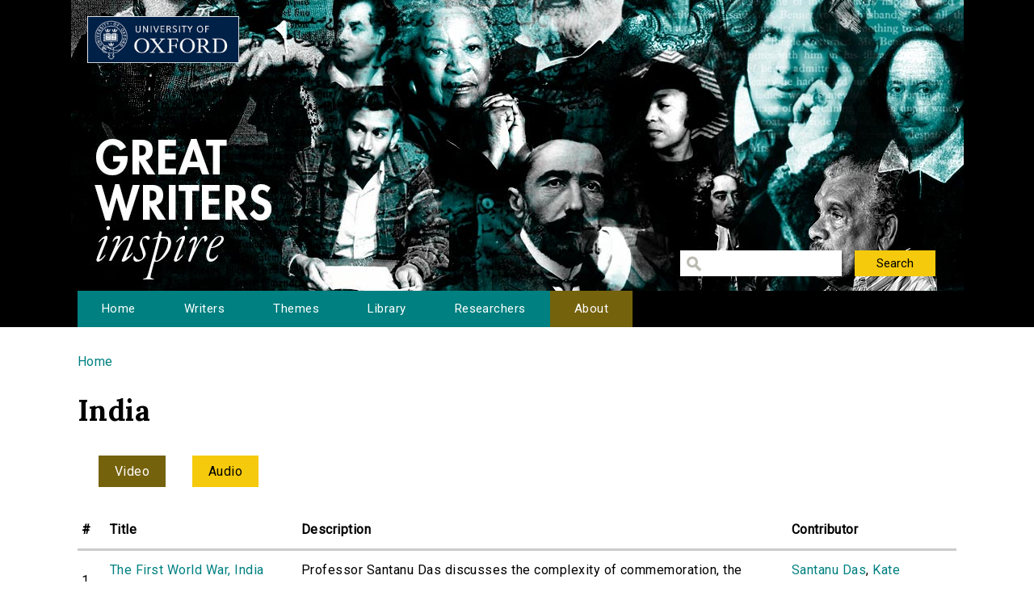

--- FILE ---
content_type: text/html; charset=utf-8
request_url: https://www.writersinspire.org/keywords/india?qt-collection_media=1
body_size: 17773
content:
<!DOCTYPE html>
<html lang="en" dir="ltr" prefix="content: http://purl.org/rss/1.0/modules/content/ dc: http://purl.org/dc/terms/ foaf: http://xmlns.com/foaf/0.1/ og: http://ogp.me/ns# rdfs: http://www.w3.org/2000/01/rdf-schema# sioc: http://rdfs.org/sioc/ns# sioct: http://rdfs.org/sioc/types# skos: http://www.w3.org/2004/02/skos/core# xsd: http://www.w3.org/2001/XMLSchema#">
<head>
  <meta http-equiv="Content-Type" content="text/html; charset=utf-8" />
<meta name="Generator" content="Drupal 7 (http://drupal.org)" />
<link rel="shortcut icon" href="https://www.writersinspire.org/sites/default/files/favicon_0.ico" type="image/vnd.microsoft.icon" />
  <title>India | Great Writers Inspire</title>
  <style type="text/css" media="all">
@import url("https://www.writersinspire.org/modules/system/system.base.css?swmcde");
@import url("https://www.writersinspire.org/modules/system/system.menus.css?swmcde");
@import url("https://www.writersinspire.org/modules/system/system.messages.css?swmcde");
@import url("https://www.writersinspire.org/modules/system/system.theme.css?swmcde");
</style>
<style type="text/css" media="all">
@import url("https://www.writersinspire.org/modules/field/theme/field.css?swmcde");
@import url("https://www.writersinspire.org/modules/node/node.css?swmcde");
@import url("https://www.writersinspire.org/modules/search/search.css?swmcde");
@import url("https://www.writersinspire.org/modules/user/user.css?swmcde");
@import url("https://www.writersinspire.org/sites/all/modules/views/css/views.css?swmcde");
</style>
<style type="text/css" media="all">
@import url("https://www.writersinspire.org/sites/all/themes/gwi/css/tabs.css?swmcde");
@import url("https://www.writersinspire.org/sites/all/modules/ctools/css/ctools.css?swmcde");
@import url("https://www.writersinspire.org/sites/all/modules/responsive_menus/styles/meanMenu/meanmenu.min.css?swmcde");
@import url("https://www.writersinspire.org/sites/all/modules/quicktabs/css/quicktabs.css?swmcde");
</style>
<style type="text/css" media="all">
@import url("https://www.writersinspire.org/sites/all/themes/gwi/css/normalize.css?swmcde");
@import url("https://www.writersinspire.org/sites/all/themes/gwi/css/default.css?swmcde");
@import url("https://www.writersinspire.org/sites/all/themes/gwi/css/layout.css?swmcde");
@import url("https://www.writersinspire.org/sites/all/themes/gwi/css/style.css?swmcde");
</style>
<style type="text/css" media="print">
@import url("https://www.writersinspire.org/sites/all/themes/gwi/css/print.css?swmcde");
</style>
<link type="text/css" rel="stylesheet" href="https://use.fontawesome.com/releases/v5.11.2/css/all.css" media="all" />
<link type="text/css" rel="stylesheet" href="https://fonts.googleapis.com/css?family=Lora:700|Roboto:regular&amp;subset=latin" media="all" />
  <script type="text/javascript" src="https://www.writersinspire.org/sites/all/modules/jquery_update/replace/jquery/1.10/jquery.min.js?v=1.10.2"></script>
<script type="text/javascript" src="https://www.writersinspire.org/misc/jquery-extend-3.4.0.js?v=1.10.2"></script>
<script type="text/javascript" src="https://www.writersinspire.org/misc/jquery-html-prefilter-3.5.0-backport.js?v=1.10.2"></script>
<script type="text/javascript" src="https://www.writersinspire.org/misc/jquery.once.js?v=1.2"></script>
<script type="text/javascript" src="https://www.writersinspire.org/misc/drupal.js?swmcde"></script>
<script type="text/javascript" src="https://www.writersinspire.org/misc/progress.js?swmcde"></script>
<script type="text/javascript" src="https://www.writersinspire.org/sites/all/modules/responsive_menus/styles/meanMenu/jquery.meanmenu.min.js?swmcde"></script>
<script type="text/javascript" src="https://www.writersinspire.org/sites/all/modules/responsive_menus/styles/meanMenu/responsive_menus_mean_menu.js?swmcde"></script>
<script type="text/javascript" src="https://www.writersinspire.org/sites/all/modules/google_analytics/googleanalytics.js?swmcde"></script>
<script type="text/javascript">
<!--//--><![CDATA[//><!--
(function(i,s,o,g,r,a,m){i["GoogleAnalyticsObject"]=r;i[r]=i[r]||function(){(i[r].q=i[r].q||[]).push(arguments)},i[r].l=1*new Date();a=s.createElement(o),m=s.getElementsByTagName(o)[0];a.async=1;a.src=g;m.parentNode.insertBefore(a,m)})(window,document,"script","//www.google-analytics.com/analytics.js","ga");ga("create", "UA-30563895-1", {"cookieDomain":"auto","allowLinker":true});ga("require", "linker");ga("linker:autoLink", ["writersinspire.org","www.writersinspire.org"]);ga("set", "anonymizeIp", true);ga("send", "pageview");
//--><!]]>
</script>
<script type="text/javascript" src="https://www.writersinspire.org/sites/all/modules/quicktabs/js/quicktabs.js?swmcde"></script>
<script type="text/javascript" src="https://www.writersinspire.org/sites/all/themes/gwi/js/build/scripts.js?swmcde"></script>
<script type="text/javascript" src="https://www.writersinspire.org/sites/all/themes/gwi/js/build/modernizr.js?swmcde"></script>
<script type="text/javascript">
<!--//--><![CDATA[//><!--
jQuery.extend(Drupal.settings, {"basePath":"\/","pathPrefix":"","setHasJsCookie":0,"ajaxPageState":{"theme":"gwi","theme_token":"qLpHc8lmnYsCZ1kl1lz4G2q-mLm678VNkVBzuX9wjjE","js":{"sites\/all\/modules\/jquery_update\/replace\/jquery\/1.10\/jquery.min.js":1,"misc\/jquery-extend-3.4.0.js":1,"misc\/jquery-html-prefilter-3.5.0-backport.js":1,"misc\/jquery.once.js":1,"misc\/drupal.js":1,"misc\/progress.js":1,"sites\/all\/modules\/responsive_menus\/styles\/meanMenu\/jquery.meanmenu.min.js":1,"sites\/all\/modules\/responsive_menus\/styles\/meanMenu\/responsive_menus_mean_menu.js":1,"sites\/all\/modules\/google_analytics\/googleanalytics.js":1,"0":1,"sites\/all\/modules\/quicktabs\/js\/quicktabs.js":1,"sites\/all\/themes\/gwi\/js\/build\/scripts.js":1,"sites\/all\/themes\/gwi\/js\/build\/modernizr.js":1},"css":{"modules\/system\/system.base.css":1,"modules\/system\/system.menus.css":1,"modules\/system\/system.messages.css":1,"modules\/system\/system.theme.css":1,"modules\/field\/theme\/field.css":1,"modules\/node\/node.css":1,"modules\/search\/search.css":1,"modules\/user\/user.css":1,"sites\/all\/modules\/views\/css\/views.css":1,"sites\/all\/themes\/gwi\/css\/tabs.css":1,"sites\/all\/modules\/ctools\/css\/ctools.css":1,"sites\/all\/modules\/responsive_menus\/styles\/meanMenu\/meanmenu.min.css":1,"sites\/all\/modules\/quicktabs\/css\/quicktabs.css":1,"sites\/all\/themes\/gwi\/css\/normalize.css":1,"sites\/all\/themes\/gwi\/css\/default.css":1,"sites\/all\/themes\/gwi\/css\/layout.css":1,"sites\/all\/themes\/gwi\/css\/style.css":1,"sites\/all\/themes\/gwi\/css\/print.css":1,"https:\/\/use.fontawesome.com\/releases\/v5.11.2\/css\/all.css":1,"https:\/\/fonts.googleapis.com\/css?family=Lora:700|Roboto:regular\u0026subset=latin":1}},"urlIsAjaxTrusted":{"\/library":true},"responsive_menus":[{"selectors":"#navigation","container":"body","trigger_txt":"","close_txt":"X","close_size":"18px","position":"right","media_size":"870","show_children":"1","expand_children":"1","expand_txt":"+","contract_txt":"-","remove_attrs":"1","responsive_menus_style":"mean_menu"}],"googleanalytics":{"trackOutbound":1,"trackMailto":1,"trackDownload":1,"trackDownloadExtensions":"7z|aac|arc|arj|asf|asx|avi|bin|csv|doc(x|m)?|dot(x|m)?|exe|flv|gif|gz|gzip|hqx|jar|jpe?g|js|mp(2|3|4|e?g)|mov(ie)?|msi|msp|pdf|phps|png|ppt(x|m)?|pot(x|m)?|pps(x|m)?|ppam|sld(x|m)?|thmx|qtm?|ra(m|r)?|sea|sit|tar|tgz|torrent|txt|wav|wma|wmv|wpd|xls(x|m|b)?|xlt(x|m)|xlam|xml|z|zip","trackDomainMode":"2","trackCrossDomains":["writersinspire.org","www.writersinspire.org"]},"quicktabs":{"qt_collection_media":{"name":"collection_media","tabs":[{"bid":"views_delta_taxonomy_term_pages-video","hide_title":1},{"bid":"views_delta_taxonomy_term_pages-audio","hide_title":1}],"urlIsAjaxTrusted":{"\/library":true}}}});
//--><!]]>
</script>
  <meta name="viewport" content="width=device-width, initial-scale=1.0, maximum-scale=1.0, user-scalable=0" />
</head>
<body class="html not-front not-logged-in no-sidebars page-taxonomy page-taxonomy-term page-taxonomy-term- page-taxonomy-term-1071 role-anonymous-user with-subnav page-keywords-india section-keywords" >
  <div id="skip">
    <a href="#content">Jump to Navigation</a>
  </div>
    <div id="page" class="page with-navigation">

  <!-- ______________________ HEADER _______________________ -->

  <header id="header">
    <div class="container">
              <a href="/" title="Great Writers Inspire" rel="home" id="logo">
          <img src="https://www.writersinspire.org/sites/all/themes/gwi/logo.png" alt="Great Writers Inspire"/>
        </a>
      
                                    <div id="site-name">
              <a href="/" title="Great Writers Inspire" rel="home">Great Writers Inspire</a>
            </div>
                  
                  <div id="site-slogan">Inspirational literature from the University of Oxford</div>
              
              <div id="header-region">
          <div class="block block-views block-odd first last block" data-bid="views--exp-search-page_search_box">
        <form action="/library" method="get" id="views-exposed-form-search-page-search-box" accept-charset="UTF-8"><div><div class="views-exposed-form">
  <div class="views-exposed-widgets clearfix">
          <div id="edit-keywords-wrapper" class="views-exposed-widget views-widget-filter-keys">
                        <div class="views-widget">
          <div class="form-item form-type-textfield form-item-keywords">
 <input title="Enter the terms you wish to search for." type="text" id="edit-keywords" name="keywords" value="" size="15" maxlength="128" class="form-text" />
</div>
        </div>
              </div>
                    <div class="views-exposed-widget views-submit-button">
      <input type="submit" id="edit-submit-search" value="Search" class="form-submit" />    </div>
      </div>
</div>
</div></form></div><!-- /block -->
        </div>
          </div>
  </header><!-- /header -->

      <nav id="navigation" class="menu with-primary">
      <div class="container">
        <ul id="primary" class="main-menu"><li class="menu-230 first"><a href="/" title="Great Writers Inspire Homepage">Home</a></li>
<li class="menu-397"><a href="/writers" title="The Great Writers">Writers</a></li>
<li class="menu-664"><a href="/themes" title="Themes of the Great Writers">Themes</a></li>
<li class="menu-400"><a href="/library" title="Library of all media files">Library</a></li>
<li class="menu-399"><a href="/people" title="Academics in this project">Researchers</a></li>
<li class="menu-420 last"><a href="/about" title="A presentation of the project.">About</a></li>
</ul>      </div>
    </nav><!-- /navigation -->
  
  <!-- ______________________ MAIN _______________________ -->

  <div id="main">
    <div class="container">
      <section id="content">

                  <!-- <div id="content-header"> -->

            <h2 class="element-invisible">You are here</h2><div class="breadcrumb"><a href="/">Home</a></div>
            
            
                          <h1 class="title">India</h1>
            
                                    
            
            
          <!-- </div> /#content-header -->
        
        <div id="content-area">
          
<div class="view view-taxonomy-term-pages view-id-taxonomy_term_pages view-display-id-page view-dom-id-0e135597ddb3e4cccb17a1dafe80bada">
        
  
  
  
  
  
  
  
  
</div><div class="block block-quicktabs block-even last block" data-bid="quicktabs-collection_media">
        <div  id="quicktabs-collection_media" class="quicktabs-wrapper quicktabs-style-nostyle"><div class="item-list"><ul class="quicktabs-tabs quicktabs-style-nostyle"><li class="first"><a href="/keywords/india?qt-collection_media=0#qt-collection_media" id="quicktabs-tab-collection_media-0" class="active">Video</a></li>
<li class="active last"><a href="/keywords/india?qt-collection_media=1#qt-collection_media" id="quicktabs-tab-collection_media-1" class="active">Audio</a></li>
</ul></div><div id="quicktabs-container-collection_media" class="quicktabs_main quicktabs-style-nostyle"><div  id="quicktabs-tabpage-collection_media-0" class="quicktabs-tabpage quicktabs-hide"><div class="block block-views block-odd first block" data-bid="392">
        <div class="view view-taxonomy-term-pages view-id-taxonomy_term_pages view-display-id-video view-dom-id-2ac75438f5ad36b876150f9011dc20af">
        
  
  
      <div class="view-content">
      <table  class="views-table cols-4">
         <thead>
      <tr>
                  <th  class="views-field views-field-counter" scope="col">
            #          </th>
                  <th  class="views-field views-field-title" scope="col">
            Title          </th>
                  <th  class="views-field views-field-body" scope="col">
            Description          </th>
                  <th  class="views-field views-field-field-episode-academic" scope="col">
            Contributor          </th>
              </tr>
    </thead>
    <tbody>
          <tr  class="odd views-row-first views-row-last">
                  <td  class="views-field views-field-counter">
            1          </td>
                  <td  class="views-field views-field-title">
            <a href="/content/significant-lives-biography-autobiography-womens-history-south-asia">Significant Lives: Biography, autobiography, and women&#039;s history in South Asia</a>          </td>
                  <td  class="views-field views-field-body">
            <p>Looking at women’s lives in South Asia, it is impossible to separate the strands of narrative...          </td>
                  <td  class="views-field views-field-field-episode-academic">
            <a href="/people/supriya-chaudhuri" typeof="skos:Concept" property="rdfs:label skos:prefLabel" datatype="">Supriya Chaudhuri</a>          </td>
              </tr>
      </tbody>
</table>
    </div>
  
  
  
  
  
  
</div></div><!-- /block -->
</div><div  id="quicktabs-tabpage-collection_media-1" class="quicktabs-tabpage "><div class="block block-views block-even block" data-bid="391">
        <div class="view view-taxonomy-term-pages view-id-taxonomy_term_pages view-display-id-audio view-dom-id-a5d0c7162e80ccb393efdcb9f3beeb70">
        
  
  
      <div class="view-content">
      <table  class="views-table cols-4">
         <thead>
      <tr>
                  <th  class="views-field views-field-counter" scope="col">
            #          </th>
                  <th  class="views-field views-field-title" scope="col">
            Title          </th>
                  <th  class="views-field views-field-body" scope="col">
            Description          </th>
                  <th  class="views-field views-field-field-episode-academic" scope="col">
            Contributor          </th>
              </tr>
    </thead>
    <tbody>
          <tr  class="odd views-row-first">
                  <td  class="views-field views-field-counter">
            1          </td>
                  <td  class="views-field views-field-title">
            <a href="/content/first-world-war-india-empire">The First World War, India and Empire</a>          </td>
                  <td  class="views-field views-field-body">
            <p>Professor Santanu Das discusses the complexity of commemoration, the messiness of history and...          </td>
                  <td  class="views-field views-field-field-episode-academic">
            <a href="/people/santanu-das" typeof="skos:Concept" property="rdfs:label skos:prefLabel" datatype="">Santanu Das</a>, <a href="/people/kate-mcloughlin" typeof="skos:Concept" property="rdfs:label skos:prefLabel" datatype="">Kate McLoughlin</a>          </td>
              </tr>
          <tr  class="even views-row-last">
                  <td  class="views-field views-field-counter">
            2          </td>
                  <td  class="views-field views-field-title">
            <a href="/content/kipling-elton-john-his-age">Kipling, the Elton John of his age?</a>          </td>
                  <td  class="views-field views-field-body">
            <p>Professor Elleke Boehmer discusses why Kipling&#039;s writing, and his poetry of the late...          </td>
                  <td  class="views-field views-field-field-episode-academic">
            <a href="/people/elleke-boehmer" typeof="skos:Concept" property="rdfs:label skos:prefLabel" datatype="">Elleke Boehmer</a>, <a href="/people/dominic-davies" typeof="skos:Concept" property="rdfs:label skos:prefLabel" datatype="">Dominic Davies</a>          </td>
              </tr>
      </tbody>
</table>
    </div>
  
  
  
  
  
  
</div></div><!-- /block -->
</div></div></div></div><!-- /block -->
        </div>

        
      </section><!-- /content -->

      <!-- /sidebar-first -->

      <!-- /sidebar-second -->
    </div>
  </div><!-- /main -->

  <!-- ______________________ FOOTER _______________________ -->

      <footer id="footer">
      <div class="container">
      <div class="block block-block block-odd first last block" data-bid="block-3">
        <p><a href="http://writersinspire.org/about">About</a> | <a href="http://writersinspire.org/accessibility">Accessibility</a> | <a href="http://writersinspire.org/legal">Legal Notice</a> | <a href="http://writersinspire.org/privacy">Privacy</a></p>
<p><a href="http://www.jisc.ac.uk/"><img src="http://writersinspire.org/sites/default/files/uploads/jisc.png" /></a></p>
<p><a id="logo-cc" href="http://creativecommons.org/licenses/by-nc-sa/2.0/">Creative Commons - Attribution-NonCommercial-ShareAlike license</a></p>
</div><!-- /block -->
      </div>
    </footer><!-- /footer -->
  
</div><!-- /page -->
  </body>
</html>
